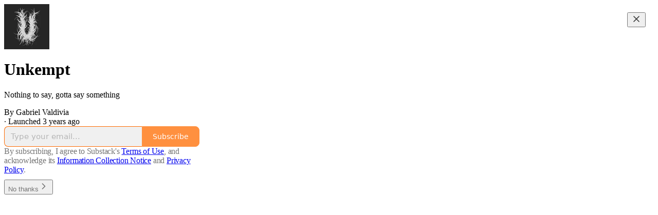

--- FILE ---
content_type: text/css
request_url: https://substackcdn.com/bundle/theme/welcome.292037bb52b8170d5e4e.css
body_size: 2910
content:
@layer legacy,tailwind,pencraft;@layer legacy{@keyframes rotate{0%{transform:rotateZ(0deg)}to{transform:rotateZ(360deg)}}.full-email-form .publication-cover-photo,.intro-popup .full-email-form .publication-cover-photo{display:block;margin:0 auto 32px;height:35vh;object-fit:contain;min-width:268px;max-width:680px;max-height:680px}@media (min-height:550px){.full-email-form .publication-cover-photo,.intro-popup .full-email-form .publication-cover-photo{min-height:168px}}@media screen and (max-width:650px){.full-email-form .publication-cover-photo,.intro-popup .full-email-form .publication-cover-photo{max-width:100%;max-height:24vh;height:auto;min-width:unset;min-height:unset;margin:0 auto 18px}}.full-email-form .publication-name,.intro-popup .full-email-form .publication-name{margin:0 auto 8px;max-width:450px;font-family:var(--font_family_headings, var(--font_family_headings_preset, var(--font-family-title)));font-weight:var(--font_weight_headings_preset, bold);-webkit-font-smoothing:antialiased;-moz-osx-font-smoothing:antialiased;-webkit-appearance:optimizelegibility;-moz-appearance:optimizelegibility;appearance:optimizelegibility;font-size:24px;line-height:24px;font-weight:700;color:var(--cover_print_primary);text-align:center}.full-email-form .publication-name.with-cover,.intro-popup .full-email-form .publication-name.with-cover{margin-top:2px}.full-email-form .publication-name .balance-text,.intro-popup .full-email-form .publication-name .balance-text{color:var(--cover_print_primary)}@media screen and (max-width:650px){.full-email-form .publication-name,.intro-popup .full-email-form .publication-name{padding:0 24px}}@media (max-height:460px){.full-email-form .publication-name,.intro-popup .full-email-form .publication-name{font-size:28px;line-height:28px}}.full-email-form .publication-meta,.intro-popup .full-email-form .publication-meta{font-family:'SF Pro Display',-apple-system,system-ui,BlinkMacSystemFont,'Inter','Segoe UI',Roboto,Helvetica,Arial,sans-serif,'Apple Color Emoji','Segoe UI Emoji','Segoe UI Symbol';-webkit-font-smoothing:antialiased;-moz-osx-font-smoothing:antialiased;-webkit-appearance:optimizelegibility;-moz-appearance:optimizelegibility;appearance:optimizelegibility;letter-spacing:-.012em;color:var(--cover_print_secondary);font-size:14px;line-height:21px;margin-bottom:32px;margin-top:8px;font-weight:var(--font-weight-semibold)}@media screen and (max-width:650px){.full-email-form .publication-meta,.intro-popup .full-email-form .publication-meta{margin-bottom:18px;margin-top:8px;padding-left:10px;padding-right:10px}}.full-email-form .publication-tagline,.intro-popup .full-email-form .publication-tagline{margin:0 auto 48px;max-width:380px;font-family:'SF Pro Display',-apple-system,system-ui,BlinkMacSystemFont,'Inter','Segoe UI',Roboto,Helvetica,Arial,sans-serif,'Apple Color Emoji','Segoe UI Emoji','Segoe UI Symbol';-webkit-font-smoothing:antialiased;-moz-osx-font-smoothing:antialiased;-webkit-appearance:optimizelegibility;-moz-appearance:optimizelegibility;appearance:optimizelegibility;letter-spacing:-.012em;font-size:var(--font-size-16);font-weight:var(--font-weight-regular);line-height:23px;text-align:center;color:var(--cover_print_secondary)!important}.full-email-form .publication-tagline.verbose,.intro-popup .full-email-form .publication-tagline.verbose{margin:0 auto}.full-email-form .publication-tagline.with-cover,.intro-popup .full-email-form .publication-tagline.with-cover{max-width:380px;margin-top:4px}@media screen and (max-width:650px){.full-email-form .publication-tagline,.intro-popup .full-email-form .publication-tagline{padding:0 24px}}@media (max-height:460px){.full-email-form .publication-tagline,.intro-popup .full-email-form .publication-tagline{margin:0 auto 20px}}.full-email-form .coupon,.intro-popup .full-email-form .coupon{margin:0 0 12px;color:var(--print_pop);font-family:var(--font_family_ui, var(--font-family-text));font-size:var(--font-size-16);text-align:center}.full-email-form .coupon.loading,.intro-popup .full-email-form .coupon.loading{color:var(--print_secondary, var(--color-fg-secondary))}.full-email-form .coupon.error,.intro-popup .full-email-form .coupon.error{color:var(--color-accent-fg-red)}.full-email-form .form,.intro-popup .full-email-form .form{margin-top:0;margin-left:auto;margin-right:auto;width:100%}.full-email-form .form .error,.intro-popup .full-email-form .form .error{color:var(--color-accent-fg-red);font-family:var(--font_family_ui, var(--font-family-text));font-size:14px;font-weight:var(--font-weight-semibold);position:relative;right:auto;padding:5px;margin-top:0}.full-email-form .form .sideBySideWrap,.intro-popup .full-email-form .form .sideBySideWrap{display:flex;flex-flow:row nowrap;align-items:flex-start;margin:0 auto;max-width:380px}@media screen and (max-width:650px){.full-email-form .form .sideBySideWrap,.intro-popup .full-email-form .form .sideBySideWrap{padding:0 16px}}.full-email-form .form .sideBySideWrap input[type=email],.intro-popup .full-email-form .form .sideBySideWrap input[type=email]{background:var(--cover_bg_color, #fff);color:var(--cover_print_primary, #000);display:inline-block;padding:10px;height:44px;border:1px solid var(--cover_border_color);border-right-width:0;border-radius:var(--border-radius-sm) 0 0 var(--border-radius-sm);font-family:var(--font_family_ui, var(--font-family-text));font-size:16px;line-height:19px;-webkit-appearance:none}.full-email-form .form .sideBySideWrap input[type=email]::placeholder,.intro-popup .full-email-form .form .sideBySideWrap input[type=email]::placeholder{color:var(--cover_print_secondary, #888)}.full-email-form .form .sideBySideWrap .button,.intro-popup .full-email-form .form .sideBySideWrap .button{flex-shrink:0;margin-top:0;height:44px;padding:10px 18px;background:var(--background_pop);border:1px solid var(--cover_border_color);border-radius:0 var(--border-radius-sm) var(--border-radius-sm) 0;font-size:16px;font-weight:var(--font-weight-medium);color:var(--print_on_pop)}.full-email-form .form .sideBySideWrap .button>b,.intro-popup .full-email-form .form .sideBySideWrap .button>b{font-weight:var(--font-weight-semibold);font-size:14px}.full-email-form .form .sideBySideWrap .button:active,.intro-popup .full-email-form .form .sideBySideWrap .button:active{opacity:1}.full-email-form .form .sideBySideWrap .button.disabled,.full-email-form .form .sideBySideWrap .button:active:hover,.full-email-form .form .sideBySideWrap .button[disabled],.full-email-form .form .sideBySideWrap .button[readonly],.intro-popup .full-email-form .form .sideBySideWrap .button.disabled,.intro-popup .full-email-form .form .sideBySideWrap .button:active:hover,.intro-popup .full-email-form .form .sideBySideWrap .button[disabled],.intro-popup .full-email-form .form .sideBySideWrap .button[readonly]{opacity:.75}.full-email-form .form .sideBySideWrap .button.disabled,.intro-popup .full-email-form .form .sideBySideWrap .button.disabled{position:relative;color:transparent}.full-email-form .form .sideBySideWrap .button.disabled::after,.intro-popup .full-email-form .form .sideBySideWrap .button.disabled::after{display:inline-block;position:absolute;left:50%;top:50%;margin:-4px 0 0 -.5px;height:8px;width:1px;background:rgba(255,255,255,.75);animation:rotate .75s infinite ease;content:''}.full-email-form .form .subtle-help-text,.intro-popup .full-email-form .form .subtle-help-text{position:fixed;bottom:14px;right:6px;font-family:var(--font_family_ui, var(--font-family-text));font-size:11px}@media screen and (max-width:650px){.full-email-form .form .subtle-help-text,.intro-popup .full-email-form .form .subtle-help-text{display:flex;flex-direction:column;align-items:flex-end;max-width:100px;text-align:right}.full-email-form .form .subtle-help-text a,.intro-popup .full-email-form .form .subtle-help-text a{margin-top:4px}}@media (max-height:460px){.full-email-form .form .subtle-help-text,.intro-popup .full-email-form .form .subtle-help-text{display:none}}.full-email-form .form .subtle-help-text::after,.full-email-form .form .subtle-help-text::before,.intro-popup .full-email-form .form .subtle-help-text::after,.intro-popup .full-email-form .form .subtle-help-text::before{display:block;clear:both;content:''}.full-email-form .form .subtle-help-text a,.intro-popup .full-email-form .form .subtle-help-text a{margin-right:9px;color:var(--cover_print_secondary)}.full-email-form .form .subtle-help-text a.legal,.intro-popup .full-email-form .form .subtle-help-text a.legal{text-decoration:underline}@media screen and (min-width:541px){.full-email-form .form .subtle-help-text a.login-button,.intro-popup .full-email-form .form .subtle-help-text a.login-button{text-decoration:none;position:fixed;top:24px;right:24px;font-size:14px}.full-email-form .form .subtle-help-text a.login-button:hover,.intro-popup .full-email-form .form .subtle-help-text a.login-button:hover{text-decoration:underline}}.intro-inline{display:flex;flex-direction:column;align-items:center;width:100%;height:100%;flex:1;justify-content:center;margin-top:-140px}.intro-popup,.intro-popup .intro-popup-page{top:0;left:0;height:100%;width:100%;overflow:hidden}.intro-popup{display:block;z-index:999;position:fixed;right:0;bottom:0;background:#fff;color:#000;text-align:center;cursor:default}@media screen and (max-height:550px){.intro-popup{overflow-y:scroll}}.intro-popup .intro-popup-page{position:absolute;z-index:1000002;overflow-y:auto;transform:translateX(0);background:var(--cover_bg_color)}.has-intro-popup .intro-popup,.show-intro-popup .intro-popup .intro-popup-page{transition:transform .3s ease-in-out}.intro-popup .intro-popup-page>.full-email-form,.intro-popup .intro-popup-page>.full-email-form .vertically-centered{display:flex;flex-direction:column;justify-content:center;align-items:center;height:95%}@media screen and (max-width:650px){.intro-popup .intro-popup-page>.full-email-form{height:100%}}.intro-popup .intro-popup-page>.full-email-form .vertically-centered{flex:1;height:100%;width:100%}@media screen and (max-width:650px){.intro-popup .intro-popup-page>.full-email-form .vertically-centered{max-height:100%;height:100%;padding:24px 0;overflow:visible}}@media screen and (max-height:480px){.intro-popup .intro-popup-page>.full-email-form{display:block;height:auto}.intro-popup .intro-popup-page>.full-email-form .vertically-centered{display:block;height:auto;padding:12px 0}}@media screen and (max-width:1200px){.intro-popup .intro-popup-page .blurbs{padding:0 20px}.intro-popup .intro-popup-page .blurbs .blurb.blurb{width:320px}.intro-popup .intro-popup-page .blurbs .blurb.blurb .blurb-text{overflow:visible;max-height:none}}@media screen and (max-width:1024px){.intro-popup .intro-popup-page .blurb-buffer,.intro-popup .intro-popup-page .blurbs{display:none!important}}@media screen and (max-height:620px){.intro-popup .intro-popup-page .blurb-buffer,.intro-popup .intro-popup-page .blurbs{display:none!important}}.intro-popup .intro-popup-page .blurb-buffer{flex-basis:61px;flex-shrink:1}.intro-popup .intro-popup-page .blurbs{display:flex;justify-content:center}.intro-popup .intro-popup-page .blurbs .blurb{width:380px}.intro-popup .intro-popup-page .blurbs .blurb .blurb-text{max-height:80px;overflow:hidden}html.show-intro-popup{overflow:hidden}.has-intro-popup .intro-popup{box-shadow:0 0 10vh rgba(0,0,0,.1);transform:translateY(110vh)}.has-intro-popup.show-intro-popup body{height:100%;width:100%;overflow:scroll}.has-intro-popup.show-intro-popup .intro-popup{transform:translateY(0)}.has-intro-popup.show-intro-popup #main:not(:has(.intro-popup)){visibility:hidden}:focus{outline:0}}@layer tailwind{*,::after,::before{--tw-border-spacing-x:0;--tw-border-spacing-y:0;--tw-translate-x:0;--tw-translate-y:0;--tw-rotate:0;--tw-skew-x:0;--tw-skew-y:0;--tw-scale-x:1;--tw-scale-y:1;--tw-pan-x:  ;--tw-pan-y:  ;--tw-pinch-zoom:  ;--tw-scroll-snap-strictness:proximity;--tw-gradient-from-position:  ;--tw-gradient-via-position:  ;--tw-gradient-to-position:  ;--tw-ordinal:  ;--tw-slashed-zero:  ;--tw-numeric-figure:  ;--tw-numeric-spacing:  ;--tw-numeric-fraction:  ;--tw-ring-inset:  ;--tw-ring-offset-width:0px;--tw-ring-offset-color:#fff;--tw-ring-color:rgb(59 130 246 / 0.5);--tw-ring-offset-shadow:0 0 #0000;--tw-ring-shadow:0 0 #0000;--tw-shadow:0 0 #0000;--tw-shadow-colored:0 0 #0000;--tw-blur:  ;--tw-brightness:  ;--tw-contrast:  ;--tw-grayscale:  ;--tw-hue-rotate:  ;--tw-invert:  ;--tw-saturate:  ;--tw-sepia:  ;--tw-drop-shadow:  ;--tw-backdrop-blur:  ;--tw-backdrop-brightness:  ;--tw-backdrop-contrast:  ;--tw-backdrop-grayscale:  ;--tw-backdrop-hue-rotate:  ;--tw-backdrop-invert:  ;--tw-backdrop-opacity:  ;--tw-backdrop-saturate:  ;--tw-backdrop-sepia:  
}::-webkit-backdrop{--tw-border-spacing-x:0;--tw-border-spacing-y:0;--tw-translate-x:0;--tw-translate-y:0;--tw-rotate:0;--tw-skew-x:0;--tw-skew-y:0;--tw-scale-x:1;--tw-scale-y:1;--tw-pan-x:  ;--tw-pan-y:  ;--tw-pinch-zoom:  ;--tw-scroll-snap-strictness:proximity;--tw-gradient-from-position:  ;--tw-gradient-via-position:  ;--tw-gradient-to-position:  ;--tw-ordinal:  ;--tw-slashed-zero:  ;--tw-numeric-figure:  ;--tw-numeric-spacing:  ;--tw-numeric-fraction:  ;--tw-ring-inset:  ;--tw-ring-offset-width:0px;--tw-ring-offset-color:#fff;--tw-ring-color:rgb(59 130 246 / 0.5);--tw-ring-offset-shadow:0 0 #0000;--tw-ring-shadow:0 0 #0000;--tw-shadow:0 0 #0000;--tw-shadow-colored:0 0 #0000;--tw-blur:  ;--tw-brightness:  ;--tw-contrast:  ;--tw-grayscale:  ;--tw-hue-rotate:  ;--tw-invert:  ;--tw-saturate:  ;--tw-sepia:  ;--tw-drop-shadow:  ;--tw-backdrop-blur:  ;--tw-backdrop-brightness:  ;--tw-backdrop-contrast:  ;--tw-backdrop-grayscale:  ;--tw-backdrop-hue-rotate:  ;--tw-backdrop-invert:  ;--tw-backdrop-opacity:  ;--tw-backdrop-saturate:  ;--tw-backdrop-sepia:  
}::backdrop{--tw-border-spacing-x:0;--tw-border-spacing-y:0;--tw-translate-x:0;--tw-translate-y:0;--tw-rotate:0;--tw-skew-x:0;--tw-skew-y:0;--tw-scale-x:1;--tw-scale-y:1;--tw-pan-x:  ;--tw-pan-y:  ;--tw-pinch-zoom:  ;--tw-scroll-snap-strictness:proximity;--tw-gradient-from-position:  ;--tw-gradient-via-position:  ;--tw-gradient-to-position:  ;--tw-ordinal:  ;--tw-slashed-zero:  ;--tw-numeric-figure:  ;--tw-numeric-spacing:  ;--tw-numeric-fraction:  ;--tw-ring-inset:  ;--tw-ring-offset-width:0px;--tw-ring-offset-color:#fff;--tw-ring-color:rgb(59 130 246 / 0.5);--tw-ring-offset-shadow:0 0 #0000;--tw-ring-shadow:0 0 #0000;--tw-shadow:0 0 #0000;--tw-shadow-colored:0 0 #0000;--tw-blur:  ;--tw-brightness:  ;--tw-contrast:  ;--tw-grayscale:  ;--tw-hue-rotate:  ;--tw-invert:  ;--tw-saturate:  ;--tw-sepia:  ;--tw-drop-shadow:  ;--tw-backdrop-blur:  ;--tw-backdrop-brightness:  ;--tw-backdrop-contrast:  ;--tw-backdrop-grayscale:  ;--tw-backdrop-hue-rotate:  ;--tw-backdrop-invert:  ;--tw-backdrop-opacity:  ;--tw-backdrop-saturate:  ;--tw-backdrop-sepia:  
}.tw-mr-2{margin-right:.5rem}.tw-block{display:block}.tw-inline-block{display:inline-block}.tw-h-auto{height:auto}.tw-w-4{width:1rem}.tw-w-full{width:100%}.tw-rounded-full{border-radius:9999px}.tw-rounded-lg{border-radius:.5rem}.tw-rounded-md{border-radius:.375rem}.tw-border{border-width:1px}.tw-border-b-0{border-bottom-width:0}.tw-border-t{border-top-width:1px}.tw-border-solid{border-style:solid}.tw-border-gray-200,.tw-border-gray-300{--tw-border-opacity:1;border-color:rgb(229 231 235/var(--tw-border-opacity))}.tw-border-gray-300{border-color:rgb(209 213 219/var(--tw-border-opacity))}.tw-bg-error-button-bg{--tw-bg-opacity:1;background-color:rgb(254 234 234/var(--tw-bg-opacity))}.tw-bg-error-wash,.tw-bg-gray-200{--tw-bg-opacity:1;background-color:rgb(255 250 250/var(--tw-bg-opacity))}.tw-bg-gray-200{background-color:rgb(229 231 235/var(--tw-bg-opacity))}.tw-bg-pub-accent-email-safe{background-color:var(--color_theme_bg_pop_rgb, var(--color-accent-fg-orange))}.tw-bg-substack-wash{background-color:var(--color-bg-secondary)}.tw-p-4{padding:1rem}.tw-text-center{text-align:center}.tw-align-middle{vertical-align:middle}.tw-font-body{font-family:SF Pro Text,-apple-system,system-ui,BlinkMacSystemFont,Inter,Segoe UI,Roboto,Helvetica,Arial,sans-serif,Apple Color Emoji,Segoe UI Emoji,Segoe UI Symbol}.tw-font-meta{font-family:SF Pro Text,SF Pro Text,-apple-system,system-ui,BlinkMacSystemFont,Inter,Segoe UI,Roboto,Helvetica,Arial,sans-serif,Apple Color Emoji,Segoe UI Emoji,Segoe UI Symbol}.tw-font-sans{font-family:ui-sans-serif,system-ui,-apple-system,BlinkMacSystemFont,"Segoe UI",Roboto,"Helvetica Neue",Arial,"Noto Sans",sans-serif,"Apple Color Emoji","Segoe UI Emoji","Segoe UI Symbol","Noto Color Emoji"}.tw-text-3xl{font-size:1.875rem;line-height:2.25rem}.tw-text-\[13px\]{font-size:13px}.tw-text-base{font-size:1rem;line-height:1.5rem}.tw-text-lg{font-size:1.125rem;line-height:1.75rem}.tw-text-sm{font-size:.875rem;line-height:1.25rem}.tw-text-ssm{font-size:13px}.tw-font-bold{font-weight:700}.tw-font-normal{font-weight:400}.tw-font-semibold{font-weight:600}.tw-uppercase{text-transform:uppercase}.tw-leading-5{line-height:1.25rem}.tw-leading-tight{line-height:1.25}.tw-text-error{color:var(--color-semantic-error-bg-primary)}.tw-text-gray-500,.tw-text-gray-900{--tw-text-opacity:1;color:rgb(107 114 128/var(--tw-text-opacity))}.tw-text-gray-900{color:rgb(17 24 39/var(--tw-text-opacity))}.tw-text-pub-accent-inverse{color:var(--color_theme_print_on_pop, var(--color-light-bg-primary))}.tw-text-substack-primary{color:var(--color-fg-primary)}.tw-text-substack-secondary{color:var(--color-fg-secondary)}.tw-underline{-webkit-text-decoration-line:underline;text-decoration-line:underline}.tw-no-underline{-webkit-text-decoration-line:none;text-decoration-line:none}}

--- FILE ---
content_type: application/javascript
request_url: https://substackcdn.com/bundle/static/js/2414.7ca38799.js
body_size: 6391
content:
"use strict";(self.webpackChunksubstack=self.webpackChunksubstack||[]).push([["2414"],{95836:function(e,t,n){n.d(t,{A:()=>l});let l={attachment:"attachment-E9mJrI",logoContainer:"logoContainer-vqxwR7",bgImage:"bgImage-OTU5LC",header:"header-d8U2_d",gradientBG:"gradientBG-jbdaN9",gradientBg:"gradientBG-jbdaN9",button:"button-uDQ6x4"}},41301:function(e,t,n){n.d(t,{A:()=>l});let l={tag:"tag-vx6tKM"}},4438:function(e,t,n){n.d(t,{A:()=>l});let l={link:"link-LIBpto"}},1218:function(e,t,n){n.d(t,{A:()=>l});let l={videoPlayer:"videoPlayer-AdXrEr",videoPlayerContainer:"videoPlayerContainer-rPl28G",tagContainer:"tagContainer-S_oHWt"}},64843:function(e,t,n){n.d(t,{q:()=>x});var l=n(69277),i=n(4006),r=n(32485),a=n.n(r),o=n(93540),c=n(43850),d=n(17402),u=n(23623),s=n(31452),m=n(46271),h=n(94328),v=n(68349),p=n(68410),f=n(89490),g=n(76977),w=n(63136),y=n(68391),b=n(43296),S=n(13348),Y=n(59294),k=n(1235),I=n(55714),_=n(49807),C=n(57324);let x=e=>{var t,n;let{activeLiveStream:r,fromPub:x=!1,listenForViewerCount:E=!0,isFeedItem:T=!1,videoPlayerProps:B,startMuted:A=!1}=e,F=(0,d.useRef)(null),P=(0,d.useRef)(null),[N,D]=(0,d.useState)(!T);(0,y.C4)({videoPlayerRef:F,showPaywall:!1,disable:N}),(0,d.useEffect)(()=>{if(N){let e=()=>{D(!1)};return window.addEventListener("scroll",e),()=>{window.removeEventListener("scroll",e)}}},[N]),(0,d.useEffect)(()=>{var e;let t=null==(e=F.current)?void 0:e.player,n=()=>{t&&t.duration&&t.duration>1&&!isNaN(t.duration)&&(t.currentTime=t.duration-1),t&&(t.playbackRate=1)};return t&&t.addEventListener("play",n),()=>{null==t||t.removeEventListener("play",n)}},[F.current]);let L=(0,Y.AC)(P),[O,j]=(0,d.useState)(r.liveStreamInformation.currentViewerCount),[M,R]=(0,d.useState)(!1),{isMobile:U}=(0,p.sM)(),z=(0,m.Qg)().autoPlayVideo,[H,G]=(0,d.useState)(!1);(0,d.useEffect)(()=>{let e;return H&&(e=setTimeout(()=>{G(!1)},4e3)),()=>{clearTimeout(e)}},[H]);let V=(0,b.XW)();(0,d.useEffect)(()=>{if(E)return null==V?void 0:V.listen({[(0,I.sl)({streamId:r.liveStream.id})]:e=>{var t,n;let{data:l}=e;(null==l||null==(t=l.message)?void 0:t.type)==="live-stream:viewer-count-updated"&&j(l.message.current_viewer_count),(null==l||null==(n=l.message)?void 0:n.type)==="live-stream:ended"&&R(!0)}})},[V,E]);let J=r.liveStreamInformation.isExplicit||"active"!==r.liveStream.status;return M?null:(0,i.FD)(g.pT,{position:"relative",overflow:"hidden",radius:"sm",ref:P,className:"liveStreamContainer-NKIioJ",onClick:e=>{if(e.stopPropagation(),"active"===r.liveStream.status){let e=(0,v.rr)()?(0,_.Xrv)({liveStreamId:r.liveStream.id,utm_campaign:C._9.substackProfile,params:(0,l._)({utm_medium:C.Jn.web},x&&{fromPub:x})}):(0,_.UUj)({noBase:!0,liveStreamId:r.liveStream.id,params:(0,l._)({utm_campaign:C._9.substackProfile,utm_medium:C.Jn.web},x&&{fromPub:x})});(0,v.rr)()?document.location.href=e:(0,v.V2)(e)}else G(!0)},cursor:"pointer",children:[J?(0,i.FD)(i.FK,{children:[r.liveStreamInformation.isExplicit&&(0,i.Y)(f.az,{position:"absolute",inset:0,zIndex:1,children:(0,i.FD)(g.I1,{className:"liveStreamExplicitLabel-roJA52",alignItems:"center",justifyContent:"center",gap:4,children:[(0,i.Y)(o.A,{stroke:"white",size:24}),(0,i.Y)(w.EY.B5,{color:"white",textAlign:"center",translated:!0,children:"May contain sensitive content"})]})}),(0,i.Y)("img",{className:a()("liveStreamThumbnail-uER3zj",r.liveStreamInformation.isExplicit&&"explicit-tw5du6"),src:r.liveStreamInformation.desktopThumbnailGifUrl,alt:"Live stream thumbnail"})]}):(0,i.Y)(s.N,(0,l._)({className:"liveStreamVideoPlayer-tm5aYT",ref:F,liveStreamId:r.liveStream.id,noKeyboardShortcuts:!0,noControls:!0,autoPlay:z,pub:r.pub||null,mediaUpload:{id:"ls-".concat(r.liveStream.id),width:1920,height:1080},noJoin:!0,thumbnailUrl:r.liveStreamInformation.desktopThumbnailPhotoUrl,isLive:!0,renderPlayButton:T?()=>(0,i.Y)(S.ro,{isPlaying:!1,size:U?40:56}):void 0,startMuted:A},B),!0),"active"===r.liveStream.status&&(0,i.FD)(g.Ye,{gap:8,className:"viewerCountContainer-uxBWdH",children:[(0,i.Y)(h.LM,{}),(0,i.Y)(h.u8,{viewerCount:O})]}),H&&(0,i.Y)(g.Ye,{className:"endedMessage-Z3p5RL",children:(0,i.FD)(g.I1,{className:"endedMessageContent-d_enFy",padding:12,radius:"md",alignItems:"center",justifyContent:"center",gap:4,children:[(0,i.Y)(c.A,{size:24,stroke:"white"}),(0,i.Y)(w.EY.B3,{color:"white",children:"Live video has ended"})]})}),(0,i.Y)("div",{className:"backDrop-FxvQIL"}),(0,i.FD)(g.Ye,{position:"absolute",style:{left:0,right:0,bottom:0,width:"100%",pointerEvents:"none"},direction:"row-reverse",alignItems:"end",children:[!J&&(0,i.Y)(f.az,{padding:12,onClick:e=>{e.stopPropagation()},style:{pointerEvents:"auto"},children:(0,i.Y)(k.A,{hideVolumeBar:!0,disableShortcuts:!1,disableTooltips:!1,isFocused:L,mediaRef:F})}),(0,i.Y)(u.a,{children:(0,i.Y)(g.I1,{className:"liveStreamTitle-xahUfX",gap:4*!T,padding:T?12:16,style:{pointerEvents:"none"},children:T?(0,i.FD)(i.FK,{children:[(0,i.Y)(w.EY.B3,{weight:"semibold",color:"vibrance-primary",children:r.liveStream.title}),(0,i.Y)(w.EY.B4,{color:"vibrance-secondary",children:null==(t=r.pub)?void 0:t.name})]}):(0,i.FD)(i.FK,{children:[(0,i.Y)(w.EY.H4,{color:"vibrance-primary",children:r.liveStream.title}),(0,i.Y)(w.EY.B3,{color:"vibrance-secondary",children:null==(n=r.pub)?void 0:n.name})]})})})]})]})}},7984:function(e,t,n){n.d(t,{a:()=>s,x:()=>c});var l=n(4006),i=n(84605),r=n(89490),a=n(76977),o=n(44307);function c(e){let{country:t,type:n,id:r}=e,{iString:c}=(0,i.GO)(),u="https://embed.music.apple.com/".concat(t,"/").concat(n,"/").concat(r,"?theme=auto&app=music");return(0,l.Y)(a.pT,{radius:"md",outline:"detail",overflow:"hidden",className:o.A.appleMusic,children:(0,l.Y)(d,{src:u,height:"song"===n?"175":"450",frameBorder:0,allow:"encrypted-media *",title:c("Apple Music player"),sandbox:"allow-forms allow-popups allow-same-origin allow-scripts allow-storage-access-by-user-activation allow-top-navigation-by-user-activation"})})}let d=(0,r.I4)({border:"unset",bg:"black",flex:"grow",radius:"md"},"iframe"),u=["album","playlist","song","artist","station"];function s(e){if(!e)return null;try{let t=new URL(e);if(!["music.apple.com","www.music.apple.com"].includes(t.host))return null;let n=t.pathname.split("/").filter(Boolean);if(n.length<3)return null;let[l,i,...r]=n,a=r[r.length-1];if(!l||!i||!a)return null;if("album"===i&&t.searchParams.has("i")){let e=t.searchParams.get("i");if(e)return{country:l,type:"song",id:e}}if(!u.includes(i))return null;return{country:l,type:i,id:a}}catch(e){return null}}},95887:function(e,t,n){n.d(t,{G:()=>v});var l=n(4006),i=n(17402),r=n(64843),a=n(68349),o=n(76977),c=n(42588),d=n(20437),u=n(74171),s=n(49807),m=n(57324),h=n(44307);function v(e){let{activeLiveStream:t,onAttachmentClick:n,maxWidth:v,videoPlayerProps:p,feedItem:f}=e,g=(0,a.rr)(),w=(0,i.useRef)(null),y=(0,d.wF)(w,v);if("scheduled"===t.liveStream.status)return(0,l.Y)(c.S,{liveStream:t,post:null,feedItem:f});let b=u.mc/u.ld,S={};if(g){let e=null!=y?y:d.PH;S={width:"".concat(e,"px"),height:"".concat(e/b,"px")}}else{let e=null!=y?y:d.di;S={width:"".concat(e,"px"),height:"".concat(e/b,"px")}}return(0,l.Y)(o.I1,{width:"100%",ref:w,onClick:()=>{null==n||n({attachmentType:"live_stream",attachmentId:t.liveStream.id.toString()});let e=g?(0,s.Xrv)({liveStreamId:t.liveStream.id,utm_campaign:m._9.substackProfile,params:{utm_medium:m.Jn.web,appStoreRedirect:!!g}}):(0,s.UUj)({noBase:!0,liveStreamId:t.liveStream.id,params:{utm_campaign:m._9.substackProfile,utm_medium:m.Jn.web}});g?document.location.href=e:(0,a.V2)(e)},children:(0,l.Y)(o.I1,{style:S,radius:"md",overflow:"hidden",position:"relative",className:h.A.videoPlayerContainer,children:(0,l.Y)(r.q,{activeLiveStream:t,listenForViewerCount:!1,isFeedItem:!0,videoPlayerProps:p,startMuted:!0})})})}},26401:function(e,t,n){n.d(t,{G:()=>m});var l=n(4006),i=n(17402),r=n(78649),a=n(84605),o=n(42686),c=n(35369),d=n(76977),u=n(63136),s=n(504);function m(e){let{attachment:t,readOnly:n,isRestack:m,onAttachmentClick:h,utm_content:v}=e,p=["you-blocked","you-muted"].includes(t.reason)&&!!t.hidden_attachment,[f,g]=(0,i.useState)(!1),{iString:w}=(0,a.GO)();return f&&t.hidden_attachment?(0,l.Y)(o.wR,{attachment:t.hidden_attachment,readOnly:n,isRestack:m,onAttachmentClick:h,utm_content:v}):(0,l.Y)(r.Q,{children:(0,l.FD)(d.pT,{bg:"primary",border:"detail",justifyContent:p?"space-between":"center",alignItems:"center",radius:"md",padding:16,children:[(0,l.Y)(u.EY.B4,{color:"secondary",align:"center",children:"you-blocked"===t.reason?"This note is from someone you blocked.":"you-muted"===t.reason?"This note is from someone you muted.":"This attachment is not available."}),p&&(0,l.Y)(c.Nm,{resetCss:!0,onClick:()=>{var e;(0,s.qx)(t.id,t.reason,{noteId:null==(e=t.hidden_attachment)?void 0:e.id}),g(!0)},children:(0,l.Y)(u.EY,{weight:"bold",size:14,color:"secondary",children:w("Show")})})]})})}n(50129)},65547:function(e,t,n){n.d(t,{E:()=>u});var l=n(4006),i=n(17402),r=n(84605),a=n(89490),o=n(76977),c=n(49807),d=n(44307);function u(e){let{eventSlug:t,marketSlug:n}=e,{iString:a}=(0,r.GO)(),u=(0,i.useRef)(null),[m,h]=(0,i.useState)(120),v="".concat((0,c.$_T)(),"/embed/polymarket/").concat(t).concat(n?"/".concat(n):"");return(0,i.useEffect)(()=>{let e=e=>{u.current&&e.source===u.current.contentWindow&&e.data.iframeHeight&&"number"==typeof e.data.iframeHeight&&h(e.data.iframeHeight)};return window.addEventListener("message",e),()=>{window.removeEventListener("message",e)}},[]),(0,l.Y)(o.pT,{radius:"md",outline:"detail",overflow:"hidden",className:d.A.polymarket,maxWidth:360,children:(0,l.Y)(s,{ref:u,src:v,height:m,frameBorder:0,allow:"clipboard-write; encrypted-media; fullscreen; picture-in-picture",title:a("Polymarket embed"),sandbox:"allow-scripts allow-same-origin allow-popups allow-popups-to-escape-sandbox"})})}let s=(0,a.I4)({border:"unset",bg:"white",flex:"grow",radius:"md"},"iframe")},77181:function(e,t,n){n.d(t,{Y:()=>c,l:()=>u});var l=n(4006),i=n(84605),r=n(89490),a=n(76977),o=n(44307);function c(e){let{url:t,type:n}=e,{iString:r}=(0,i.GO)(),c=encodeURIComponent(t);return(0,l.Y)(a.pT,{radius:"md",outline:"detail",overflow:"hidden",className:o.A.soundcloud,children:(0,l.Y)(d,{src:"https://w.soundcloud.com/player/?url=".concat(c,"&color=%23ff6719&auto_play=false&hide_related=true&show_comments=false&show_user=true&show_reposts=false&show_teaser=false&visual=true"),height:"track"===n?"166":"300",frameBorder:0,scrolling:"no",title:r("Soundcloud player"),allow:"clipboard-write; encrypted-media; fullscreen; picture-in-picture",sandbox:"allow-scripts allow-same-origin"})})}let d=(0,r.I4)({border:"unset",bg:"black",flex:"grow",radius:"md"},"iframe");function u(e){if(!e)return null;try{let t=new URL(e);if(!["soundcloud.com","www.soundcloud.com","m.soundcloud.com"].includes(t.host))return null;let n=t.pathname.split("/").filter(Boolean);if(n.length<2)return null;let l="track";return n.includes("sets")?l="set":n.length>=2&&(l="track"),{url:e,type:l}}catch(e){return null}}},25667:function(e,t,n){n.d(t,{E:()=>c,x:()=>s});var l=n(4006),i=n(84605),r=n(89490),a=n(76977),o=n(44307);function c(e){let{embedType:t,resourceId:n}=e,{iString:r}=(0,i.GO)();if(!n)return null;let c="https://open.spotify.com/embed/".concat(t,"/").concat(n);return(0,l.Y)(a.pT,{radius:"md",outline:"detail",overflow:"hidden",className:o.A.spotify,children:(0,l.Y)(d,{src:c,height:"playlist"===t||"album"===t?"352":"152",frameBorder:0,allow:"clipboard-write; encrypted-media; fullscreen; picture-in-picture",title:r("Spotify player"),sandbox:"allow-scripts allow-same-origin"})})}let d=(0,r.I4)({border:"unset",bg:"black",flex:"grow",radius:"md"},"iframe"),u=["track","playlist","show","episode","artist","album"];function s(e){if(!e)return null;try{let t=new URL(e);if(!["spotify.com","www.spotify.com","open.spotify.com","play.spotify.com","embed.spotify.com"].includes(t.host))return null;let n=t.pathname.split("/").filter(Boolean);if(n.length<2)return null;let[l,i]=n;if(!u.includes(l))return null;return{embedType:l,resourceId:i}}catch(e){return null}}},81992:function(e,t,n){n.d(t,{ot:()=>s});var l=n(4006),i=n(2675),r=n(25859),a=n(63136),o=n(83629),c=n(50129),d=n(49807),u=n(11993);function s(e){let{attachments:t,readOnly:n,onAttachmentClick:i,utm_content:r}=e;if(0===t.length)return null;let a=t.filter(e=>"image"!==e.type&&"video"!==e.type&&!("post"===e.type&&e.postSelection));return(0,l.Y)(l.FK,{children:a.map(e=>(0,l.Y)(m,{attachment:e,readOnly:n,onAttachmentClick:i,utm_content:r},e.id))})}function m(e){let{attachment:t,readOnly:n,onAttachmentClick:i,utm_content:r}=e,o=null;return(0,c._d)(t)?null:("textlink"===t.type&&(o=(0,l.Y)(h,{url:t.url,readOnly:n,onClick:()=>{null==i||i()}})),"link"===t.type&&(o=(0,l.Y)(v,{readOnly:n,onClick:i,url:t.linkMetadata.url},t.id)),"post"===t.type&&(o=(0,l.Y)(p,{readOnly:n,post:t.post,publication:t.publication,onClick:i},t.id)),"comment"===t.type&&(o=(0,l.Y)(g,{comment:t.comment,readOnly:n,onAttachmentClick:i,utm_content:r},t.id)),"publication"===t.type&&(o=(0,l.Y)(f,{readOnly:n,publication:t.publication,onClick:i},t.id)),o?(0,l.Y)(a.EY.B4,{color:"highlight",children:o}):null)}function h(e){let{url:t,readOnly:n,onClick:i}=e;return(0,l.Y)(r.Yq,{onClick:i,href:n?void 0:t,rel:"nofollow noopener ugc",target:"_blank",className:"note-link",color:"highlight",fontSize:14,children:(0,u.H)(t,48)})}function v(e){let{url:t,readOnly:n,onClick:i}=e;return(0,l.Y)(h,{url:t,readOnly:n,onClick:i})}function p(e){let{post:t,publication:n,readOnly:r,onClick:a}=e,o=(0,d.wu9)(n,t,{feedViewer:!1}),c=(0,i.vZ)({post:t,publication:n,readOnly:r,onClick:a});return(0,l.Y)(h,{url:o,readOnly:r,onClick:()=>{c(new MouseEvent("click"))}})}function f(e){let{publication:t,readOnly:n,onClick:i}=e;return(0,l.Y)(h,{url:t.base_url,readOnly:n,onClick:i})}function g(e){let{comment:t,readOnly:n,onAttachmentClick:i,utm_content:r}=e,a=(0,d.Zgx)(t,{noBase:o.Z,urlParams:{utm_content:null!=r?r:void 0}});return(0,l.Y)(h,{url:a,readOnly:n,onClick:()=>null==i?void 0:i({commentId:String(t.id)})})}},9079:function(e,t,n){n.d(t,{k:()=>o});var l=n(4006),i=n(89490),r=n(76977),a=n(44307);function o(e){let{videoId:t}=e;return(0,l.Y)(r.pT,{radius:"md",outline:"detail",overflow:"hidden",className:a.A.tiktok,children:(0,l.Y)(c,{src:"https://www.tiktok.com/player/v1/".concat(t,"?").concat("volume_control=0&loop=1&timestamp=0&closed_caption=0&play_button=1&fullscreen_button=0"),frameBorder:0})})}let c=(0,i.I4)({className:a.A.tiktokIframe,border:"unset",bg:"black",flex:"grow",radius:"md"},"iframe")},46478:function(e,t,n){n.d(t,{H:()=>o});var l=n(4006),i=n(89490),r=n(76977),a=n(44307);function o(e){let{videoId:t}=e;return(0,l.Y)(r.pT,{radius:"md",outline:"detail",overflow:"hidden",className:a.A.youtube,children:(0,l.Y)(c,{src:"https://www.youtube.com/embed/".concat(t),frameBorder:0})})}let c=(0,i.I4)({className:a.A.youtubeIframe,border:"unset",bg:"black",flex:"grow"},"iframe")},42588:function(e,t,n){n.d(t,{S:()=>b});var l=n(4006),i=n(17402),r=n(23623),a=n(64843),o=n(84605),c=n(94729),d=n(56804),u=n(68349),s=n(89490),m=n(35369),h=n(76977),v=n(63136),p=n(504),f=n(38992),g=n(16291),w=n(49807);let y="countdownTimer-Hez1AS";function b(e){var t;let{liveStream:n,post:b,feedItem:Y}=e,{iString:k}=(0,o.GO)(),{liveStream:I}=(0,f.u)({liveStream:n}),[_,C]=(0,i.useState)((0,g.A)(null==I?void 0:I.liveStream.scheduled_at).valueOf()-Date.now()),[x,E]=(0,i.useState)((0,g.A)(null==I?void 0:I.liveStream.scheduled_at).isAfter((0,g.A)().add(15,"minutes")));if((0,i.useEffect)(()=>{(null==I?void 0:I.liveStream.scheduled_at)&&E((0,g.A)(I.liveStream.scheduled_at).isAfter((0,g.A)().add(15,"minutes")))},[I]),(0,i.useEffect)(()=>{(null==I?void 0:I.liveStream.scheduled_at)&&C((0,g.A)(I.liveStream.scheduled_at).valueOf()-Date.now());let e=setInterval(()=>{C((0,g.A)(null==I?void 0:I.liveStream.scheduled_at).valueOf()-Date.now())},1e3);return()=>clearInterval(e)},[I]),!(null==I?void 0:I.liveStream.id))return null;if((null==I?void 0:I.liveStream.status)==="active")return(0,l.Y)(a.q,{activeLiveStream:I,isFeedItem:!0,listenForViewerCount:!1});let T=Math.max(_/1e3,0),B=Math.floor(T/60/60/24),A=Math.floor(T/60/60%24),F=Math.floor(T/60%60),P=String(B).padStart(2,"0"),N=String(A).padStart(2,"0"),D=String(F).padStart(2,"0"),L=String(Math.floor(T%60)).padStart(2,"0"),O=(0,w.Xrv)({liveStreamId:null==I?void 0:I.liveStream.id});return(0,l.Y)(r.a,{children:(0,l.FD)(s.az,{as:"a",onClick:e=>{Y&&((0,p.Qb)(Y,"permalink","attachment",{extraEventProps:{live_stream_id:null==I?void 0:I.liveStream.id,post_id:null==b?void 0:b.id}}),(0,d.o)(e,O))},href:(0,w.Xrv)({liveStreamId:null==I?void 0:I.liveStream.id}),radius:"md",overflow:"hidden",children:[(0,l.Y)(h.pT,{gap:12,padding:12,alignItems:"center",justifyContent:"space-between",bg:"black",children:x?(0,l.Y)(h.pT,{className:y,justifyContent:"center",alignItems:"center",children:(0,l.FD)(h.pT,{children:[B>0?(0,l.FD)(l.FK,{children:[(0,l.Y)(S,{value:P,unit:"DAYS"}),(0,l.Y)(h.pT,{height:40,width:20,alignItems:"end",justifyContent:"center",children:(0,l.Y)(v.EY.B4,{color:"white",fontSize:30,lineHeight:30,children:":"})})]}):null,(0,l.Y)(S,{value:N,unit:"HR"}),(0,l.Y)(h.pT,{height:40,width:20,alignItems:"end",justifyContent:"center",children:(0,l.Y)(v.EY.B4,{color:"white",fontSize:30,lineHeight:30,children:":"})}),(0,l.Y)(S,{value:D,unit:"MIN"}),0===B?(0,l.FD)(l.FK,{children:[(0,l.Y)(h.pT,{height:40,width:20,alignItems:"end",justifyContent:"center",children:(0,l.Y)(v.EY.B4,{color:"white",fontSize:30,lineHeight:30,children:":"})}),(0,l.Y)(S,{value:L,unit:"SEC"})]}):null]})}):(0,l.FD)(h.I1,{className:y,justifyContent:"center",alignItems:"center",gap:4,children:[(0,l.FD)(h.pT,{children:[(0,l.Y)(S,{value:D}),(0,l.Y)(h.pT,{height:40,width:20,alignItems:"end",justifyContent:"center",children:(0,l.Y)(v.EY.B4,{color:"white",fontSize:30,lineHeight:30,children:":"})}),(0,l.Y)(S,{value:L})]}),(0,l.Y)(v.EY.B4,{color:"vibrance-secondary",transform:"uppercase",children:k("Starting soon...")})]})}),(0,l.FD)(h.pT,{gap:12,padding:12,alignItems:"center",justifyContent:"space-between",bg:"secondary",borderTop:"detail",children:[(0,l.FD)(h.I1,{gap:4,children:[(0,l.Y)(v.EY.B4,{color:"vibrance-secondary",children:null==I||null==(t=I.liveStream.user)?void 0:t.name}),(0,l.Y)(v.EY.B4,{weight:"bold",color:"white",children:null==I?void 0:I.liveStream.title})]}),(0,l.Y)(m.$n,{priority:"primary",onClick:async e=>{null==e||e.preventDefault(),null==e||e.stopPropagation(),Y&&(0,p.Qb)(Y,"permalink","add_to_calendar",{extraEventProps:{live_stream_id:null==I?void 0:I.liveStream.id,post_id:null==b?void 0:b.id}});try{await (0,c.x6)("/api/v1/live_stream/".concat(null==I?void 0:I.liveStream.id,"/rsvp"),{method:"PUT"})}catch(e){console.error(e)}(0,u.V2)((0,w.Xrv)({liveStreamId:null==I?void 0:I.liveStream.id}),{local_navigation:!1})},children:x?"Interested":"Join now"})]})]})})}let S=e=>{let{value:t,unit:n}=e;return(0,l.FD)(h.I1,{alignItems:"center",gap:4,children:[(0,l.Y)(h.I1,{justifyContent:"end",alignItems:"center",height:40,children:(0,l.Y)(v.EY.B4,{font:"digit",fontSize:30,lineHeight:30,color:"white",children:t})}),n&&(0,l.Y)(v.EY.B4,{color:"vibrance-secondary",children:n})]})}},38992:function(e,t,n){n.d(t,{u:()=>c});var l=n(17402),i=n(94729),r=n(43296),a=n(16291),o=n(55714);let c=e=>{var t,n;let{liveStream:c}=e,d=(0,r.XW)(),[u,s]=(0,l.useState)(null),[m,h]=(0,l.useState)(c),[v,p]=(0,l.useState)(null);return(0,l.useEffect)(()=>{h(c)},[c]),(0,l.useEffect)(()=>{if(!m||"scheduled"!==m.liveStream.status)return;let e=(0,a.A)(m.liveStream.scheduled_at),t=(0,a.A)();if(9e5>e.diff(t)){let e=setInterval(()=>{(0,i.x6)("/api/v1/live_stream/".concat(m.liveStream.id)).then(e=>{"scheduled"!==e.activeLiveStream.liveStream.status&&(s(null),p(e.activeLiveStream))}).catch(e=>{console.error(e)})},1e3);s(e)}return null==d?void 0:d.listen({[(0,o.sl)({streamId:m.liveStream.id})]:e=>{var t;let{data:n}=e;(null==n||null==(t=n.message)?void 0:t.type)==="live-stream:started"&&((0,i.x6)("/api/v1/live_stream/".concat(m.liveStream.id)).then(e=>{p(e.activeLiveStream)}).catch(e=>{console.error(e)}),u&&s(null))}})},[null==m||null==(t=m.liveStream)?void 0:t.id,null==m||null==(n=m.liveStream)?void 0:n.status,d]),(0,l.useEffect)(()=>{if(v){let e=v.liveStream.is_rtmp?v.liveStreamInformation.playbackUrl:v.liveStreamInformation.desktopPlaybackUrl;if(e){let t=setInterval(()=>{(0,i.x6)(e).then(()=>{s(null),h(v),p(null)})},1e3);s(t)}}},[v]),(0,l.useEffect)(()=>()=>{u&&clearInterval(u)},[u]),{liveStream:m,setLiveStream:h}}},95147:function(e,t,n){n.d(t,{B:()=>function e(t){let n=0;if(t)if(t.content&&t.content.length>0)for(let l of t.content)n+=e(l);else{var l,i;n+=null!=(i=null==(l=t.text)?void 0:l.length)?i:0}return n},M:()=>r});var l=n(88420),i=n(79207);function r(e){let t=0;return(0,i.jE)(e,e=>{e.type&&l.b.includes(e.type)&&("codeBlock"===e.type&&e.content?e.content.forEach(e=>{if("text"===e.type){var n,l;t+=(null!=(l=(null!=(n=e.text)?n:"").match(/\n/g))?l:[]).length+1}}):t++)}),t}},41245:function(e,t,n){n.d(t,{Z:()=>function e(t,n){var r;let o=[],c=!1,d=0;for(let l of null!=(r=t.content)?r:[]){if(l.type&&a.b.includes(l.type)){if(++d===n){c=!0,o.push(l);break}}else if(l.content){let t=e(l,n-d);if(d+=t.blockCount,t.isTruncated){o.push(t.doc),c=!0;break}}o.push(l)}let u=(0,i._)((0,l._)({},t),{content:o});return t.text&&(u.text=t.text.split(/\n/g).slice(0,n).join("\n")),{doc:u,blockCount:d,isTruncated:c}},x:()=>function e(t){let{limit:n=420}=arguments.length>1&&void 0!==arguments[1]?arguments[1]:{},a=null,o=0,c=!1;if(t){var d,u,s,m;if(n<=0)c=!0;else if(t.content&&t.content.length>0)for(let r of(a=(0,i._)((0,l._)({},t),{content:[]}),t.content)){let t=e(r,{limit:n-o});if(t.doc){if(null==(d=a.content)||d.push(t.doc),o+=t.length,t.isTruncated){c=!0;break}}else{c=!0;break}}else o+=null!=(m=null==(u=(a=(0,i._)((0,l._)({},t),{text:null!=(s=(0,r.truncateText)(t.text,n))?s:void 0})).text)?void 0:u.length)?m:0,t.text!==a.text&&(c=!0)}return{doc:a,length:o,isTruncated:c}}});var l=n(69277),i=n(70408),r=n(82776),a=n(88420)}}]);